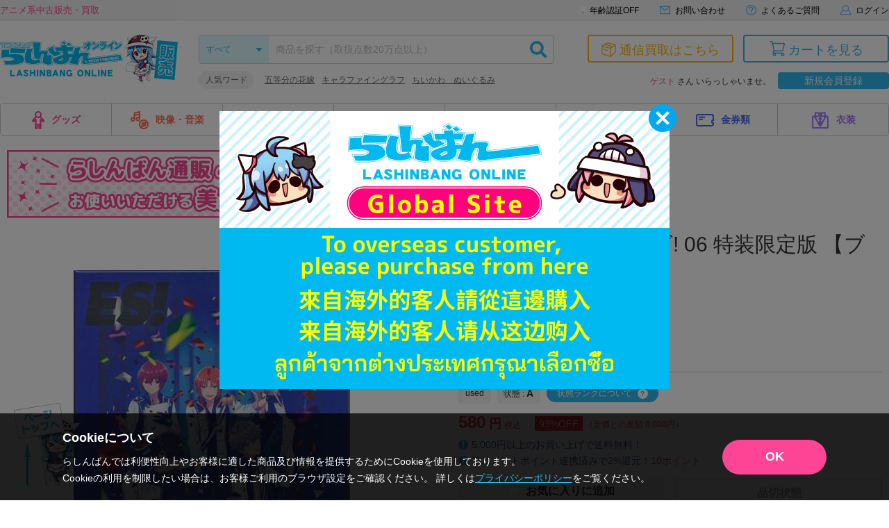

--- FILE ---
content_type: text/html; charset=UTF-8
request_url: https://shop.lashinbang.com/products/detail/3204646?referrer_id=5654268
body_size: 74700
content:
<!doctype html>
<html lang="ja">
<head>
<!-- Google Tag Manager -->
<script>(function(w,d,s,l,i){w[l]=w[l]||[];w[l].push({'gtm.start':
new Date().getTime(),event:'gtm.js'});var f=d.getElementsByTagName(s)[0],
j=d.createElement(s),dl=l!='dataLayer'?'&l='+l:'';j.async=true;j.src=
'https://www.googletagmanager.com/gtm.js?id='+i+dl;f.parentNode.insertBefore(j,f);
})(window,document,'script','dataLayer','GTM-WHR7RGQ');</script>
<!-- End Google Tag Manager -->
  <script>
    // ページ読み込み時に商品詳細のビューを計測
    dataLayer.push({ecommerce: null});  // データレイヤー初期化
    dataLayer.push({
      'event': 'view_item',
      'ecommerce': {
        'items': [
          {
            'item_name': 'あんさんぶるスターズ! 06 特装限定版 【ブルーレイ】',
            'item_id': '3204646',
            'price': '580',
            'item_category': '映像・音楽：ブルーレイ',
            'quantity': '1'
          }
        ]
      }
    });
  </script>
<meta charset="utf-8">
<meta http-equiv="X-UA-Compatible" content="IE=edge">

    <title>あんさんぶるスターズ! 06 特装限定版 【ブルーレイ】 ｱﾝｻﾝﾌﾞﾙｽﾀｰｽﾞﾀﾞｲ06ｶﾝﾄｸｿｳｹﾞﾝﾃｲﾊﾞﾝ 映像・音楽 ブルーレイ 一般 / アニメグッズ・ゲーム・同人誌の中古販売・買取/らしんばんオンライン</title>

    <meta name="description" content="あんさんぶるスターズ!のアニメグッズの販売・買取はらしんばんオンラインにお任せください。中古のフィギュア・ブルーレイ・DVD・CD・ゲーム・同人誌・キーホルダーなどのアニメグッズを売りたい方も、買いたい方も充実のラインナップでお待ちしています。">
<meta name="viewport" content="width=device-width, initial-scale=1">

    <meta name="twitter:card" content="summary_large_image">
    <meta name="twitter:site" content="@lashin_tsuuhan">
    <meta name="twitter:url" content="https://shop.lashinbang.com/products/detail/3204646">
          <meta name="twitter:title" content="あんさんぶるスターズ! 06 特装限定版 【ブルーレイ】 ｱﾝｻﾝﾌﾞﾙｽﾀｰｽﾞﾀﾞｲ06ｶﾝﾄｸｿｳｹﾞﾝﾃｲﾊﾞﾝ 映像・音楽 ブルーレイ 一般 / アニメグッズ・ゲーム・同人誌の中古販売・買取/らしんばんオンライン">
              <meta property='twitter:image' content='https://img.lashinbang.com/138/202710022138_L.jpg'>
          
          <meta name="twitter:description" content="あんさんぶるスターズ!のアニメグッズの販売・買取はらしんばんオンラインにお任せください。中古のフィギュア・ブルーレイ・DVD・CD・ゲーム・同人誌・キーホルダーなどのアニメグッズを売りたい方も、買いたい方も充実のラインナップでお待ちしています。">
    
<link rel="icon" href="/template/default/img/common/favicon.ico">
<link rel="stylesheet" href="https://use.fontawesome.com/releases/v5.2.0/css/all.css" integrity="sha384-hWVjflwFxL6sNzntih27bfxkr27PmbbK/iSvJ+a4+0owXq79v+lsFkW54bOGbiDQ" crossorigin="anonymous">
<link rel="stylesheet" href="/template/default/css/lashinbang_common.css?97edf7109f6a136be256f2365322bd105e332de1">
<link rel="stylesheet" href="/template/default/css/lashinbang_slick.css?97edf7109f6a136be256f2365322bd105e332de1">
<link rel="stylesheet" href="/template/default/css/lashinbang_slick-theme.css?97edf7109f6a136be256f2365322bd105e332de1">
<link rel="stylesheet" href="/template/default/css/lashinbang_style.css?97edf7109f6a136be256f2365322bd105e332de1">
<link rel="stylesheet" href="/template/default/css/lashinbang_sp_style.css?97edf7109f6a136be256f2365322bd105e332de1">
<link rel="stylesheet" href="/template/default/css/lashinbang_modules.css?97edf7109f6a136be256f2365322bd105e332de1">
<link rel="stylesheet" href="/template/default/css/print.css?97edf7109f6a136be256f2365322bd105e332de1" media="print">
<style>
body {
    background-color: #fff;
}
#footer {
    padding-top: 0;
    border-top: none;
}
#svgicon {
    display: block;
    width: 0;
    height: 0;
    overflow: hidden;
}
</style>
<!-- for original theme CSS -->
<link rel="stylesheet" href="https://cdnjs.cloudflare.com/ajax/libs/photoswipe/4.1.2/photoswipe.min.css" />
<link rel="stylesheet" href="https://cdnjs.cloudflare.com/ajax/libs/photoswipe/4.1.2/default-skin/default-skin.min.css" />
<style>
@media screen and (max-width: 1024px) {
  #footer {
    padding-bottom: 58px;
  }
  #footer .footer_pagetop,
  .history_area,
  .browsing_area {
    bottom: 78px;
  }
}
</style>

<script src="/template/default/js/jquery.min.js?97edf7109f6a136be256f2365322bd105e332de1"></script>
<script>
var _fj_prot = (("https:" == document.location.protocol) ? "https" : "http");
document.write(unescape("%3Cscript src='"+_fj_prot+"://www.fromjapanlimited.com/js/bn.js' type='text/javascript'%3E%3C/script%3E"));
var _fj_bnParam = {
'merchant':'MA-427-77115824'
};try{_fj_bnDrow();}catch(err){}
</script>

<script language="JavaScript" type="text/javascript">
  var bdItemCategory = '映像・音楽 ブルーレイ'; //商品詳細ページページのみ
  var bdItemTitle = 'あんさんぶるスターズ!'; //商品詳細ページページのみ
</script>
<!-- Global site tag (gtag.js) - Google Analytics -->
<script async src="https://www.googletagmanager.com/gtag/js?id=G-EN9Q5RDNHB"></script>
<script>
  window.dataLayer = window.dataLayer || [];
  function gtag(){dataLayer.push(arguments);}
</script>
<script>
gtag('set', 'user_properties', {'is_appli': '0'});
</script>

<!-- yotpo add start -->
<!-- yotpo add end -->

<!-- criteo -->
  <!-- criteo -->
<script type="text/javascript" src="//js.rtoaster.jp/Rtoaster.js"></script>
<script type="text/javascript"> Rtoaster.init("RTA-2389-443023d23063",undefined); Rtoaster.track(); </script>
<!-- Optimize Next -->
<script>(function(p,r,o,j,e,c,t,g){
p['_'+t]={};g=r.createElement('script');g.src='https://www.googletagmanager.com/gtm.js?id=GTM-'+t;r[o].prepend(g);
g=r.createElement('style');g.innerText='.'+e+t+'{visibility:hidden!important}';r[o].prepend(g);
r[o][j].add(e+t);setTimeout(function(){if(r[o][j].contains(e+t)){r[o][j].remove(e+t);p['_'+t]=0}},c)
})(window,document,'documentElement','classList','loading',2000,'WDT32VW4')</script>
<!-- End Optimize Next -->
<script src="//jp2.probance.jp/webtrax/rsc/lashinbang.js"></script>
<script src="/template/default/js/probance_tracking.js?97edf7109f6a136be256f2365322bd105e332de1"></script>
</head>
<body id="top" class="product_page is_app_install">
<!-- Google Tag Manager (noscript) -->
<noscript><iframe src="https://www.googletagmanager.com/ns.html?id=GTM-WHR7RGQ"
height="0" width="0" style="display:none;visibility:hidden"></iframe></noscript>
<!-- End Google Tag Manager (noscript) -->
<script src="https://deyufn480iz9m.cloudfront.net/naviplus-friends.js?serial=9d19b2ee-96a3-495d-a583-fd982fd6f49d" id="naviplus-campaign-tag" type="text/javascript" defer></script>
<div id="wrapper">
    
<div class="app_install sp_onry">
  <button class="app_install_close" type="button"></button>
  <div class="app_install_icon"><img src="/template/default/img/common/app_icon.png" alt=""></div>
  <div class="app_install_text">
    <div class="app_install_text_name">らしんばんアプリ</div>
    <div class="app_install_text_identity">LASHINBANG Co.,Ltd.</div>
    <div class="app_install_text_store">FREE - On the App Store</div>
  </div>
  <div class="app_install_link"><a href="https://play.google.com/store/apps/details?id=com.lashinbang.app&amp;pcampaignid=web_share" target="_blank">表示</a></div>
</div>
<header id="header" class="pc_onry ">
    <div id="header_tagline">
        <div class="inner">
            <p class="header_txt">アニメ系中古販売・買取</p>
            <nav>
                                <a href="https://shop.lashinbang.com/cart" class="header_cart_link header_cart_link--cart" style="display: none;">
                                    <svg class="svg_header_cart">
                        <use xlink:href="#icon_cart"></use>
                    </svg>
                    <span>カートに<span class="header_cart_count">0</span>個の商品が入っています</span>
                </a>
                                <a href="#agelimitModal" class="agelimit_off modalOpen"><span>年齢認証OFF</span></a>
                                <a href="https://www.lashinbang.com/support/" target="_blank">
                    <svg class="svg_mail">
                        <use xlink:href="#icon_mail"></use>
                    </svg>
                    <span>お問い合わせ</span>
                </a>
                <a href="https://shop.lashinbang.com/user_data/faq">
                    <svg class="svg_help">
                        <use xlink:href="#icon_help"></use>
                    </svg>
                    <span>よくあるご質問</span>
                </a>
                                <a href="https://shop.lashinbang.com/mypage/login">
                    <svg class="svg_login">
                        <use xlink:href="#icon_mypage"></use>
                    </svg>
                    <span>ログイン</span>
                </a>
                            </nav>
        </div>
    </div>
    <div id="header_main" class="inner">
        <div class="header_logo"><a href="/"><img src="/template/default/img/common/header_logo_sale.png" alt="らしんばん通販"></a></div>
        <div id="header_box1">
            <form id="header_search" action="https://shop.lashinbang.com/products/list" method="get">
                <select id="header_category" name="cat">
                <option value="" selected="">すべて</option>
                <option value="グッズ">グッズ</option>
                <option value="映像・音楽">映像・音楽</option>
                <option value="ゲーム">ゲーム</option>
                <option value="男性向同人">男性向同人</option>
                <option value="女性向同人">女性向同人</option>
                <option value="書籍">書籍</option>
                <option value="金券類">金券類</option>
                <option value="衣装">衣装</option>
                </select>
                <input id="header_sbox" class="header_sbox" name="keyword" type="text" placeholder="商品を探す（取扱点数20万点以上）" autocomplete="off">
                <button id="header_sbtn" type="submit" class="header_sbtn"><i class="fas fa-search"></i></button>
            </form>
            <dl class="header_fword">
                <dt>人気ワード</dt>
                <dd>
                <ul id="header_keyword"></ul>
                </dd>
            </dl>
        </div>
        <!--/#header_box1-->
        <div id="header_box2">
            <div class="header_btns">
                <a href="https://shop.lashinbang.com/kaitori" class="kaitori">
                    <svg class="svg_kaitori">
                        <use xlink:href="#icon_kaitori"></use>
                    </svg>
                    <span>通信買取はこちら</span>
                </a>
                <a href="https://shop.lashinbang.com/cart" class="cart">
                    <svg class="svg_cart">
                        <use xlink:href="#icon_cart"></use>
                    </svg>
                    <span>カートを見る</span>
                                        <span class="cart-item-count" style="display: none;">
                                            0
                    </span>
                </a>
            </div>
            <div class="header_welcome">
                                <span class="text-primary">ゲスト</span> さん いらっしゃいませ。<a class="header_welcome_btn" href="https://shop.lashinbang.com/pre_entry">新規会員登録</a>
                            </div>
        </div>
        <!--/#header_box2-->
    </div>
    <!--/#header_main-->
    <nav id="gnavi" class="dropmenu inner">
        <ul>
            <li><a href="https://shop.lashinbang.com/products/list?cat=グッズ"><img src="/template/default/img/common/gnavi_icon01.png" width="18" height="26" alt="">グッズ</a>
                <div class="dropmenu_wrap">
                    <h4><img src="/template/default/img/common/gnavi_icon01.png" width="27" height="39" alt=""><br>グッズ</h4>
                    <ul>
                        <li><a href="https://shop.lashinbang.com/products/list?cat=グッズ&subcat=フィギュア">フィギュア</a></li>
                        <li><a href="https://shop.lashinbang.com/products/list?cat=グッズ&subcat=抱き枕カバー・シーツ">抱き枕カバー・シーツ</a></li>
                        <li><a href="https://shop.lashinbang.com/products/list?cat=グッズ&subcat=タペストリー">タペストリー</a></li>
                        <li><a href="https://shop.lashinbang.com/products/list?cat=グッズ&subcat=缶バッジ・アクリル・ラバスト・キーホルダー類">缶バッジ・アクリル・ラバスト・キーホルダー類</a></li>
                        <li><a href="https://shop.lashinbang.com/products/list?cat=グッズ&subcat=その他">その他</a></li>
                    </ul>
                </div>
            </li>
            <li><a href="https://shop.lashinbang.com/products/list?cat=映像・音楽"><img src="/template/default/img/common/gnavi_icon02.png" width="26" height="26" alt="">映像・音楽</a>
                <div class="dropmenu_wrap">
                    <h4><img src="/template/default/img/common/gnavi_icon02.png" width="39" height="39" alt=""><br>映像・音楽</h4>
                    <ul>
                        <li><a href="https://shop.lashinbang.com/products/list?cat=映像・音楽&subcat=CD">CD</a></li>
                        <li><a href="https://shop.lashinbang.com/products/list?cat=映像・音楽&subcat=DVD">DVD</a></li>
                        <li><a href="https://shop.lashinbang.com/products/list?cat=映像・音楽&subcat=ブルーレイ">ブルーレイ</a></li>
                        <li><a href="https://shop.lashinbang.com/products/list?cat=映像・音楽&subcat=その他">その他</a></li>
                    </ul>
                </div>
            </li>
            <li><a href="https://shop.lashinbang.com/products/list?cat=ゲーム"><img src="/template/default/img/common/gnavi_icon03.png" width="26" height="26" alt="">ゲーム</a>
                <div class="dropmenu_wrap">
                    <h4><img src="/template/default/img/common/gnavi_icon03.png" width="39" height="39" alt=""><br>ゲーム</h4>
                    <ul>
                        <li><a href="https://shop.lashinbang.com/products/list?cat=ゲーム&subcat=TVゲーム本体・サプライ">TVゲーム本体・サプライ</a></li>
                        <li><a href="https://shop.lashinbang.com/products/list?cat=ゲーム&subcat=TVゲームソフト">TVゲームソフト</a></li>
                        <li><a href="https://shop.lashinbang.com/products/list?cat=ゲーム&subcat=PCゲーム">PCゲーム</a></li>
                    </ul>
                </div>
            </li>
            <li><a href="https://shop.lashinbang.com/products/list?cat=男性向同人"><img src="/template/default/img/common/gnavi_icon04.png" width="26" height="26" alt="">男性向同人</a>
                <div class="dropmenu_wrap">
                    <h4><img src="/template/default/img/common/gnavi_icon04.png" width="39" height="39" alt=""><br>男性向同人</h4>
                    <ul>
                        <li><a href="https://shop.lashinbang.com/products/list?cat=男性向同人&subcat=同人誌">同人誌</a></li>
                        <li><a href="https://shop.lashinbang.com/products/list?cat=男性向同人&subcat=同人ROM">同人ROM</a></li>
                        <li><a href="https://shop.lashinbang.com/products/list?cat=男性向同人&subcat=同人グッズ">同人グッズ</a></li>
                    </ul>
                </div>
            </li>
            <li><a href="https://shop.lashinbang.com/products/list?cat=女性向同人"><img src="/template/default/img/common/gnavi_icon05.png" width="26" height="26" alt="">女性向同人</a>
                <div class="dropmenu_wrap">
                    <h4><img src="/template/default/img/common/gnavi_icon05.png" width="39" height="39" alt=""><br>女性向同人</h4>
                    <ul>
                        <li><a href="https://shop.lashinbang.com/products/list?cat=女性向同人&subcat=同人誌">同人誌</a></li>
                        <li><a href="https://shop.lashinbang.com/products/list?cat=女性向同人&subcat=同人ROM">同人ROM</a></li>
                        <li><a href="https://shop.lashinbang.com/products/list?cat=女性向同人&subcat=同人グッズ">同人グッズ</a></li>
                    </ul>
                </div>
            </li>
            <li><a href="https://shop.lashinbang.com/products/list?cat=書籍"><img src="/template/default/img/common/gnavi_icon06.png" width="26" height="26" alt="">書籍</a>
                <div class="dropmenu_wrap">
                    <h4><img src="/template/default/img/common/gnavi_icon06.png" width="39" height="39" alt=""><br>書籍</h4>
                    <ul>
                        <li><a href="https://shop.lashinbang.com/products/list?cat=書籍&subcat=コミック">コミック</a></li>
                        <li><a href="https://shop.lashinbang.com/products/list?cat=書籍&subcat=ムック・パンフ・小冊子(特典)">ムック・パンフ・小冊子(特典)</a></li>
                        <li><a href="https://shop.lashinbang.com/products/list?cat=書籍&subcat=小説">小説</a></li>
                        <li><a href="https://shop.lashinbang.com/products/list?cat=書籍&subcat=その他">その他</a></li>
                    </ul>
                </div>
            </li>
            <li><a href="https://shop.lashinbang.com/products/list?cat=金券類"><img src="/template/default/img/common/gnavi_icon07.png" width="26" height="26" alt="">金券類</a>
                <div class="dropmenu_wrap">
                    <h4><img src="/template/default/img/common/gnavi_icon07.png" width="39" height="39" alt=""><br>金券類</h4>
                    <ul>
                        <li><a href="https://shop.lashinbang.com/products/list?cat=金券類&subcat=テレホンカード">テレホンカード</a></li>
                        <li><a href="https://shop.lashinbang.com/products/list?cat=金券類&subcat=図書カード">図書カード</a></li>
                        <li><a href="https://shop.lashinbang.com/products/list?cat=金券類&subcat=QUOカード">QUOカード</a></li>
                        <li><a href="https://shop.lashinbang.com/products/list?cat=金券類&subcat=その他">その他</a></li>
                    </ul>
                </div>
            </li>
            <li><a href="https://shop.lashinbang.com/products/list?cat=衣装"><img src="/template/default/img/common/gnavi_icon08.png" width="26" height="26" alt="">衣装</a>
                <div class="dropmenu_wrap">
                    <h4><img src="/template/default/img/common/gnavi_icon08.png" width="39" height="39" alt=""><br>衣装</h4>
                    <ul>
                        <li><a href="https://shop.lashinbang.com/products/list?cat=衣装&subcat=衣装">衣装</a></li>
                        <li><a href="https://shop.lashinbang.com/products/list?cat=衣装&subcat=ウイッグ">ウイッグ</a></li>
                        <li><a href="https://shop.lashinbang.com/products/list?cat=衣装&subcat=ドール">ドール</a></li>
                        <li><a href="https://shop.lashinbang.com/products/list?cat=衣装&subcat=コスプレグッズ">コスプレグッズ</a></li>
                        <li><a href="https://shop.lashinbang.com/products/list?cat=衣装&subcat=その他">その他</a></li>
                    </ul>
                </div>
            </li>
        </ul>
    </nav>
</header>
<header id="sp_header" class="sp_onry ">
    <p class="sp_header_txt">アニメ系中古販売・買取</p>
    <div id="sp_header_top">
        <div class="sp_header_logo"><a href="/"><img src="/template/default/img/common/sp_header_logo.png" alt="らしんばん通販"></a></div>
        <div class="sp_header_cart">
            <a href="https://shop.lashinbang.com/cart">
                <svg class="svg_cart">
                    <use xlink:href="#icon_cart"></use>
                </svg>
                
                                <span class="sp-cart-item-count" style="display: none;">
                                    0
                </span>
            </a>
        </div>
        <div class="sp_header_menu sp_navi_btn" onclick="gtag('event', 'click', { 'event_category': 'menu' });"><span></span><span></span><span></span></div>
        <div class="sp_header_menu_close sp_navi_btn_close"></div>
        <nav class="sp_navi close">
            <div class="sp_navi_bg"></div>
            <div class="sp_navi_box">
                <div class="sp_navi_inbox">
                                        <div class="sp_naviuser">
                                                    <p><span class="text-primary">ゲスト</span>さん</p>
                            <div class="user_btns">
                                <a href="https://shop.lashinbang.com/mypage/login" class="login">ログイン</a>
                                <a href="https://shop.lashinbang.com/pre_entry" class="register">新規会員登録</a>
                            </div>
                                            </div>
                    <h4>カテゴリ</h4>
                    <div class="sp_navimenu accordion">
                        <p>グッズ<svg class="svg_arrow_bottom"><use xlink:href="#icon_arrow_bottom"></use></svg></p>
                        <ul>
                            <li><a href="https://shop.lashinbang.com/products/list?cat=グッズ&subcat=フィギュア">フィギュア<svg class="svg_arrow_right"><use xlink:href="#icon_arrow_right"></use></svg></a></li>
                            <li><a href="https://shop.lashinbang.com/products/list?cat=グッズ&subcat=抱き枕カバー・シーツ">抱き枕カバー・シーツ<svg class="svg_arrow_right"><use xlink:href="#icon_arrow_right"></use></svg></a></li>
                            <li><a href="https://shop.lashinbang.com/products/list?cat=グッズ&subcat=タペストリー">タペストリー<svg class="svg_arrow_right"><use xlink:href="#icon_arrow_right"></use></svg></a></li>
                            <li><a href="https://shop.lashinbang.com/products/list?cat=グッズ&subcat=缶バッジ・アクリル・ラバスト・キーホルダー類">缶バッジ・アクリル・ラバスト・キーホルダー類<svg class="svg_arrow_right"><use xlink:href="#icon_arrow_right"></use></svg></a></li>
                            <li><a href="https://shop.lashinbang.com/products/list?cat=グッズ&subcat=その他">その他<svg class="svg_arrow_right"><use xlink:href="#icon_arrow_right"></use></svg></a></li>
                        </ul>
                        <p>映像・音楽<svg class="svg_arrow_bottom"><use xlink:href="#icon_arrow_bottom"></use></svg></p>
                        <ul>
                            <li><a href="https://shop.lashinbang.com/products/list?cat=映像・音楽&subcat=CD">CD<svg class="svg_arrow_right"><use xlink:href="#icon_arrow_right"></use></svg></a></li>
                            <li><a href="https://shop.lashinbang.com/products/list?cat=映像・音楽&subcat=DVD">DVD<svg class="svg_arrow_right"><use xlink:href="#icon_arrow_right"></use></svg></a></li>
                            <li><a href="https://shop.lashinbang.com/products/list?cat=映像・音楽&subcat=ブルーレイ">ブルーレイ<svg class="svg_arrow_right"><use xlink:href="#icon_arrow_right"></use></svg></a></li>
                            <li><a href="https://shop.lashinbang.com/products/list?cat=映像・音楽&subcat=その他">その他<svg class="svg_arrow_right"><use xlink:href="#icon_arrow_right"></use></svg></a></li>
                        </ul>
                        <p>ゲーム<svg class="svg_arrow_bottom"><use xlink:href="#icon_arrow_bottom"></use></svg></p>
                        <ul>
                            <li><a href="https://shop.lashinbang.com/products/list?cat=ゲーム&subcat=TVゲーム本体・サプライ">TVゲーム本体・サプライ<svg class="svg_arrow_right"><use xlink:href="#icon_arrow_right"></use></svg></a></li>
                            <li><a href="https://shop.lashinbang.com/products/list?cat=ゲーム&subcat=TVゲームソフト">TVゲームソフト<svg class="svg_arrow_right"><use xlink:href="#icon_arrow_right"></use></svg></a></li>
                            <li><a href="https://shop.lashinbang.com/products/list?cat=ゲーム&subcat=PCゲーム">PCゲーム<svg class="svg_arrow_right"><use xlink:href="#icon_arrow_right"></use></svg></a></li>
                        </ul>
                        <p>男性向同人<svg class="svg_arrow_bottom"><use xlink:href="#icon_arrow_bottom"></use></svg></p>
                        <ul>
                            <li><a href="https://shop.lashinbang.com/products/list?cat=男性向同人&subcat=同人誌">同人誌<svg class="svg_arrow_right"><use xlink:href="#icon_arrow_right"></use></svg></a></li>
                            <li><a href="https://shop.lashinbang.com/products/list?cat=男性向同人&subcat=同人ROM">同人ROM<svg class="svg_arrow_right"><use xlink:href="#icon_arrow_right"></use></svg></span></a></li>
                            <li><a href="https://shop.lashinbang.com/products/list?cat=男性向同人&subcat=同人グッズ">同人グッズ<svg class="svg_arrow_right"><use xlink:href="#icon_arrow_right"></use></svg></span></a></li>
                        </ul>
                        <p>女性向同人<svg class="svg_arrow_bottom"><use xlink:href="#icon_arrow_bottom"></use></svg></p>
                        <ul>
                            <li><a href="https://shop.lashinbang.com/products/list?cat=女性向同人&subcat=同人誌">同人誌<svg class="svg_arrow_right"><use xlink:href="#icon_arrow_right"></use></svg></a></li>
                            <li><a href="https://shop.lashinbang.com/products/list?cat=女性向同人&subcat=同人ROM">同人ROM<svg class="svg_arrow_right"><use xlink:href="#icon_arrow_right"></use></svg></a></li>
                            <li><a href="https://shop.lashinbang.com/products/list?cat=女性向同人&subcat=同人グッズ">同人グッズ<svg class="svg_arrow_right"><use xlink:href="#icon_arrow_right"></use></svg></a></li>
                        </ul>
                        <p>書籍<svg class="svg_arrow_bottom"><use xlink:href="#icon_arrow_bottom"></use></svg></p>
                        <ul>
                            <li><a href="https://shop.lashinbang.com/products/list?cat=書籍&subcat=コミック">コミック<svg class="svg_arrow_right"><use xlink:href="#icon_arrow_right"></use></svg></a></li>
                            <li><a href="https://shop.lashinbang.com/products/list?cat=書籍&subcat=ムック・パンフ・小冊子(特典)">ムック・パンフ・小冊子(特典)<svg class="svg_arrow_right"><use xlink:href="#icon_arrow_right"></use></svg></a></li>
                            <li><a href="https://shop.lashinbang.com/products/list?cat=書籍&subcat=小説">小説<svg class="svg_arrow_right"><use xlink:href="#icon_arrow_right"></use></svg></a></li>
                            <li><a href="https://shop.lashinbang.com/products/list?cat=書籍&subcat=その他">その他<svg class="svg_arrow_right"><use xlink:href="#icon_arrow_right"></use></svg></a></li>
                        </ul>
                        <p>金券類<svg class="svg_arrow_bottom"><use xlink:href="#icon_arrow_bottom"></use></svg></p>
                        <ul>
                            <li><a href="https://shop.lashinbang.com/products/list?cat=金券類&subcat=テレホンカード">テレホンカード<svg class="svg_arrow_right"><use xlink:href="#icon_arrow_right"></use></svg></a></li>
                            <li><a href="https://shop.lashinbang.com/products/list?cat=金券類&subcat=図書カード">図書カード<svg class="svg_arrow_right"><use xlink:href="#icon_arrow_right"></use></svg></a></li>
                            <li><a href="https://shop.lashinbang.com/products/list?cat=金券類&subcat=QUOカード">QUOカード<svg class="svg_arrow_right"><use xlink:href="#icon_arrow_right"></use></svg></a></li>
                            <li><a href="https://shop.lashinbang.com/products/list?cat=金券類&subcat=その他">その他<svg class="svg_arrow_right"><use xlink:href="#icon_arrow_right"></use></svg></a></li>
                        </ul>
                        <p>衣装<svg class="svg_arrow_bottom"><use xlink:href="#icon_arrow_bottom"></use></svg></p>
                        <ul>
                            <li><a href="https://shop.lashinbang.com/products/list?cat=衣装&subcat=衣装">衣装<svg class="svg_arrow_right"><use xlink:href="#icon_arrow_right"></use></svg></a></li>
                            <li><a href="https://shop.lashinbang.com/products/list?cat=衣装&subcat=ウイッグ">ウイッグ<svg class="svg_arrow_right"><use xlink:href="#icon_arrow_right"></use></svg></a></li>
                            <li><a href="https://shop.lashinbang.com/products/list?cat=衣装&subcat=ドール">ドール<svg class="svg_arrow_right"><use xlink:href="#icon_arrow_right"></use></svg></a></li>
                            <li><a href="https://shop.lashinbang.com/products/list?cat=衣装&subcat=コスプレグッズ">コスプレグッズ<svg class="svg_arrow_right"><use xlink:href="#icon_arrow_right"></use></svg></a></li>
                            <li><a href="https://shop.lashinbang.com/products/list?cat=衣装&subcat=その他">その他<svg class="svg_arrow_right"><use xlink:href="#icon_arrow_right"></use></svg></a></li>
                        </ul>
                    </div>
                    <div class="sp_detail">
                        <h4>アイテム詳細検索</h4>
                        <form action="https://shop.lashinbang.com/products/list" method="get" id="sp_side_search">
                            <dl>
                                <dt>カテゴリ</dt>
                                <dd>
                                    <select name="cat" class="select02">
                                        <option value="" selected>すべて</option>
                                        <option value="グッズ">グッズ</option>
                                        <option value="映像・音楽">映像・音楽</option>
                                         <option value="ゲーム">ゲーム</option>
                                        <option value="男性向同人">男性向同人</option>
                                        <option value="女性向同人">女性向同人</option>
                                        <option value="書籍">書籍</option>
                                        <option value="金券類">金券類</option>
                                        <option value="衣装">衣装</option>
                                    </select>
                                </dd>
                            </dl>
                            <dl>
                                <dt>フリーワード</dt>
                                <dd><input type="text" name="keyword" placeholder="キーワードを入力" class="inputtext01" size="1"></dd>
                            </dl>
                            <dl>
                                <dt>カップリング</dt>
                                <dd><input type="text" name="seme" placeholder="攻め" class="mr5 inputtext01" size="1"> × <input type="text" name="uke" placeholder="受け" class="ml5 inputtext01" size="1"></dd>
                            </dl>
                            <dl>
                                <dt>状態</dt>
                                <dd>
                                    <select name="state" class="select02">
                                        <option value="" selected>指定なし</option>
                                        <option value="1">未開封</option>
                                        <option value="2">状態A</option>
                                        <option value="3">状態B</option>
                                    </select>
                                </dd>
                            </dl>
                            <dl>
                                <dt>価格帯</dt>
                                <dd><input type="text" name="pmin" class="mr5 inputtext01" size="1" data-validation="number"> 円〜 <input type="text" name="pmax" class="ml5 mr5 inputtext01" size="1" data-validation="number"> 円</dd>
                            </dl>
                            <dl>
                                <dt>発売日</dt>
                                <dd><input type="text" name="rmin" placeholder="2018/01/01" class="mr5 inputtext01" size="1"> 〜 <input type="text" name="rmax" placeholder="2018/01/01" class="ml5 inputtext01" size="1"></dd>
                            </dl>
                            <dl>
                                <dt>対象店舗</dt>
                                <dd>
                                    <select name="store" class="select02">
                                        <option value="出品店舗全て">出品店舗全て</option>
                                        <option value="オンライン">オンライン</option>
                                                                                    <option value="秋葉原店新館">秋葉原店新館</option>
                                                                                    <option value="大阪日本橋店">大阪日本橋店</option>
                                                                                    <option value="京都店２号館">京都店２号館</option>
                                                                                    <option value="岡山店">岡山店</option>
                                                                                    <option value="神戸店">神戸店</option>
                                                                                    <option value="中野店">中野店</option>
                                                                                    <option value="名古屋店本館">名古屋店本館</option>
                                                                                    <option value="金沢店">金沢店</option>
                                                                                    <option value="アバンティ京都店">アバンティ京都店</option>
                                                                                    <option value="姫路店">姫路店</option>
                                                                                    <option value="松山店">松山店</option>
                                                                                    <option value="広島店">広島店</option>
                                                                                    <option value="熊本店">熊本店</option>
                                                                                    <option value="仙台店">仙台店</option>
                                                                                    <option value="新潟店">新潟店</option>
                                                                                    <option value="横浜店">横浜店</option>
                                                                                    <option value="名古屋大須店">名古屋大須店</option>
                                                                                    <option value="郡山店">郡山店</option>
                                                                                    <option value="千葉店">千葉店</option>
                                                                                    <option value="立川店2号館">立川店2号館</option>
                                                                                    <option value="蒲田店">蒲田店</option>
                                                                                    <option value="海老名マルイ店">海老名マルイ店</option>
                                                                                    <option value="町田店">町田店</option>
                                                                                    <option value="豊橋店">豊橋店</option>
                                                                                    <option value="浜松店">浜松店</option>
                                                                                    <option value="札幌店本館">札幌店本館</option>
                                                                                    <option value="大宮店">大宮店</option>
                                                                                    <option value="小倉店">小倉店</option>
                                                                                    <option value="モラージュ菖蒲店">モラージュ菖蒲店</option>
                                                                                    <option value="水戸店">水戸店</option>
                                                                                    <option value="宇都宮店">宇都宮店</option>
                                                                                    <option value="高崎店">高崎店</option>
                                                                                    <option value="川越店">川越店</option>
                                                                                    <option value="天王寺店">天王寺店</option>
                                                                                    <option value="所沢店">所沢店</option>
                                                                                    <option value="池袋キャラパレス">池袋キャラパレス</option>
                                                                                    <option value="イオンモール甲府昭和店">イオンモール甲府昭和店</option>
                                                                                    <option value="イオンモール新利府店">イオンモール新利府店</option>
                                                                                    <option value="長野店">長野店</option>
                                                                                    <option value="マルイシティ横浜店">マルイシティ横浜店</option>
                                                                                    <option value="イオンモール旭川駅前店">イオンモール旭川駅前店</option>
                                                                                    <option value="博多マルイ店">博多マルイ店</option>
                                                                                    <option value="新宿マルイアネックス店">新宿マルイアネックス店</option>
                                                                                    <option value="秋葉原ラジオ会館店">秋葉原ラジオ会館店</option>
                                                                                    <option value="渋谷店">渋谷店</option>
                                                                                    <option value="アリオ倉敷店">アリオ倉敷店</option>
                                                                                    <option value="プライムツリー赤池店">プライムツリー赤池店</option>
                                                                                    <option value="柏モディ店">柏モディ店</option>
                                                                                    <option value="大阪梅田店">大阪梅田店</option>
                                                                                    <option value="ダイバーシティ東京 プラザ店">ダイバーシティ東京 プラザ店</option>
                                                                                    <option value="ポップアップストア">ポップアップストア</option>
                                                                                    <option value="イオンモール津田沼店">イオンモール津田沼店</option>
                                                                                    <option value="キャナルシティ博多店">キャナルシティ博多店</option>
                                                                                    <option value="スマーク伊勢崎店">スマーク伊勢崎店</option>
                                                                                    <option value="イオンモール徳島店">イオンモール徳島店</option>
                                                                                    <option value="福袋事前販売店">福袋事前販売店</option>
                                                                            </select>
                                </dd>
                            </dl>
                            <div class="search_btnarea">
                                <input type="reset" class="rbtn" value="リセット">
                                <button type="submit" class="sbtn">検索する<i class="fas fa-search"></i></button>
                            </div>
                        </form>
                    </div>
                    <h4>インフォメーション</h4>
                    <div class="corp_btn_wrapper">
                        <a href="https://www.lashinbang.com" target="_blank" class="corp_btn">らしんばんオフィシャルサイト</a>
                    </div>
                    <div class="sp_navimenu">
                        <p><a href="https://www.lashinbang.com/support/" target="_blank">お問い合わせ<svg class="svg_arrow_right"><use xlink:href="#icon_arrow_right"></use></svg></a></p>
                        <p><a href="https://shop.lashinbang.com/user_data/faq">よくあるご質問<svg class="svg_arrow_right"><use xlink:href="#icon_arrow_right"></use></svg></a></p>
                    </div>
                </div>
            </div>
        </nav>
    </div>
    <div id="sp_header_bottom">
        <ul class="sp_header_submenu">
                          <li><a href="#agelimitModal" class="agelimit agelimit_off modalOpen"><span>年齢認証OFF</span></a></li>
                        <li>
                <a href="https://shop.lashinbang.com/mypage" class="mypage">
                    <svg class="svg_mypage">
                        <use xlink:href="#icon_mypage"></use>
                    </svg>
                    <span>マイページ</span>
                </a>
            </li>
            <li>
                <a href="https://shop.lashinbang.com/kaitori" class="kaitori">
                    <svg class="svg_kaitori">
                        <use xlink:href="#icon_kaitori"></use>
                    </svg>
                    <span>通信買取</span>
                </a>
            </li>
        </ul>
        <div class="sp_navi_search">
            <form action="https://shop.lashinbang.com/products/list" method="get" id="sp_header_search_1">
                <input id="sp_header_sbox_1" class="sbox" name="keyword" type="text" placeholder="商品を探す（取扱点数20万点以上）" autocomplete="off">
                <button id="sp_header_sbtn_1" type="submit" class="sbtn"><i class="fas fa-search"></i></button>
            </form>
        </div>
        <div id="sp_cart_items_notice_bar" class="sp_cart_notice_bar">
            <button id="close_cart_items_notice" class="close_cart_notice"></button>
            <a href="https://shop.lashinbang.com/cart" class="cart_notice_text">
                <span>カートに<span class="header_cart_count">0</span>個の商品が入っています</span>
            </a>
        </div>
    </div>
</header>

<div class="modal modalCommon" id="agelimitModal">
  <div class="overLay"></div>
  <div class="modal_content">
    <button type="button" class="modal_close_btn modalClose"></button>
    <div class="inner">
      <div class="pic">
        <img src="/template/default/img/common/adult_auth_chara.png" alt="">
      </div>
      <div class="text">
                        <p class="title">年齢認証</p>
        <p>年齢制限のかかっている作品の閲覧にはログイン後、年齢認証が必要です。</p>
        <div class="modal__register-inner">
            <div class="modal__register-box">
                <div class="modal__btn-box">
                <a class="modal__register-btn" href="https://shop.lashinbang.com/pre_entry">新規会員登録</a>
                </div>  
            </div>
            <div class="modal__register-box">
                <div class="modal__btn-box">
                <a class="modal__login-btn" href="https://shop.lashinbang.com/mypage/login">ログイン</a>
                </div>  
            </div>
        </div>
              </div>
    </div>
  </div>
</div>

    <div id="contents" class="cf">
        <div id="item_detail" class="cf">
        <div id="item_pic">
      <div class="item_detail-banner">
        <img class="item_detail-banner--pc" src="/template/default/img/common/item_detail-pc.svg">
        <img class="item_detail-banner--sp" src="/template/default/img/common/item_detail-sp.svg">
      </div>
                  <div class="thumb-wrapper">
				<span><img id="zoom_03" src="https://img.lashinbang.com/138/202710022138_L.jpg" data-zoom-image="https://img.lashinbang.com/138/202710022138_L.jpg" /></span>
        <div class="thumb-btn"></div>
      </div>
			<ul id="gallery_01" class="thumb-item-nav">
      				<li><span><a href="#" class="elevatezoom-gallery active" data-image="https://img.lashinbang.com/138/202710022138_L.jpg" data-zoom-image="https://img.lashinbang.com/138/202710022138_L.jpg">
					<img src="https://img.lashinbang.com/138/202710022138_L.jpg" width="100"  />
				</a></span></li>
                  				<li><span><a href="#" class="elevatezoom-gallery " data-image="https://img.lashinbang.com/138/202710022138_L2.jpg" data-zoom-image="https://img.lashinbang.com/138/202710022138_L2.jpg">
					<img src="https://img.lashinbang.com/138/202710022138_L2.jpg" width="100"  />
				</a></span></li>
      			</ul>
            		</div>
        <!--/#item_pic-->

    <div id="item_data">
        <div class="item_data_top">
            <div class="item_data_inner">
                                <dl class="item_data01">
                    <dt>メーカー：</dt>
                    <dd>
                                                <a href="https://shop.lashinbang.com/products/list?maker=バンダイナムコアーツ">バンダイナムコアーツ</a>                                             </dd>
                </dl>
                                                                <dl class="item_data01">
                    <dt>作品：</dt>
                    <dd>
                                                <a href="https://shop.lashinbang.com/products/list?series=%E3%81%82%E3%82%93%E3%81%95%E3%82%93%E3%81%B6%E3%82%8B%E3%82%B9%E3%82%BF%E3%83%BC%E3%82%BA%21">あんさんぶるスターズ!</a>
                                            </dd>
                </dl>
                            </div>

            <div class="item_agelimit">
                                <span class="agelimit_all">全年齢</span>
                            </div>

            <div class="item_name">
                <h1>あんさんぶるスターズ! 06 特装限定版 【ブルーレイ】</h1>
            </div>

            <p class="item_fav"><span><i class="far fa-star"></i>お気に入りアイテム登録数</span>12人</p>

            <div class="item_tag">                            </div>
        </div>

                <p class="item_nprice">参考小売価格 8,580円 ↓        </p>
        <div class="item_price_box">
            <div class="box1">
                <div itemprop="offers" itemscope itemtype="https://schema.org/Offer" class="condition">
                  <span itemprop="itemCondition">used</span>
                </div>
                                <p class="state">状態 : <span>A</span></p>
                <a href="#productStatusHelp" class="status_help modalOpen">状態ランクについて</a>
                                                <div class="item_price_wrapper"><div class="item_price cf">
                        <div class="price red"><p>580<span class="unit">円</span><span> 税込</span></p></div>
                        <div class="discount"><p><span class="discount_price">93%OFF</span>
                        <span class="red">（定価との差額 8,000円）</span></p>
                                                </div>
                    </div>
                </div>
                <ul class="item_price_info">
                  <li><img src="/template/default/img/common/icon_exclamation.png" alt="" width="14" height="14">5,000円以上のお買い上げで送料無料！</span></li>
                  <li><img src="/template/default/img/common/icon_exclamation.png" alt="" width="14" height="14">アニメイトポイント連携済みで2%還元！<span class="red">10ポイント</span></li>
                </ul>
                                <div class="item_price_paidy">
                    <div class="_paidy-promotional-messaging" data-amount="580"></div>
                </div>
                            </div>
            <div class="box2">
                <form action="?" method="post" id="form1" class="cf" name="form1">
                                                                <div class="soldout"><span>品切状態</span></div>
                                        <div class="fix_cart_button"> 
                                                    <div class="soldout"><span>品切状態</span></div>
                                            </div>

                                                                                        <button type="button" class="item_fav_btn fav_off" id="favorite" onclick="gtag('event', 'click', { 'event_category': 'favorite', 'event_label': 'detail' }); add_favorite();"><i class="fas fa-star"></i><span>お気に入りに追加</span></button>
                                            
                    <div style="display: none"><input type="hidden" id="mode" name="mode" /></div><div style="display: none"><input type="hidden" id="product_id" name="product_id" value="3204646" /></div><div style="display: none"><input type="hidden" id="product_class_id" name="product_class_id" value="31489495" /></div><div style="display: none"><input type="hidden" id="_token" name="_token" value="5cR33v2bw7DUKnvkg7Bop4xPryYbaTHhRHzRmj0cRJg" /></div>
                </form>
                <form action="https://shop.lashinbang.com/products/detail/3204646" name="favorite_form" id="favorite_form" method="post">
                    <input type="hidden" name="mode" value="favorite">
                    <input type="hidden" name="product_id" value="3204646">
                    <input type="hidden" name="product_class_id" value="31489495">
                    <input type="hidden" name="quantity" value="1">                    <input type="hidden" name="_token" value="5cR33v2bw7DUKnvkg7Bop4xPryYbaTHhRHzRmj0cRJg">
                </form>
                <div class="item_payment sp_onry">
                    <img style="max-width: 500px;" src="/template/default/img/common/product_detail_payment.png" alt="お支払い方法">
                </div>
            </div>
        </div>

                <div class="item_banner">
            <a href="https://zenmarket.jp/en/shop.aspx?id=shop.lashinbang.com" target="_blank">
                <img src="/template/default/img/common/zenmarket_banner.jpg" alt="ZenMarket">
            </a>
        </div>
        
        <div class="item_dot_list">
            <ul class="dot_list">
                <li>商品画像は商品説明のためのサンプル画像になります。</li>
                <li>販促物、書籍の帯やぬいぐるみのタグ、コード類は原則付属せず保証対象外となります。</li>
                <li>商品名や備考欄に特別な記載が無い限り取り扱い商品は原則、通常盤です。</li>
                <li>「電池」は原則として保証対象外となります。</li>
                <li>ゲーム機本体には、SDカードなどのメモリーカードは付属せず保証対象外となります。</li>
                <li>ディスク類の読み取り面のキズに関しまして再生に支障が無い程度のキズがある場合がございます。</li>
            </ul>
            <a href="https://shop.lashinbang.com/help/guide" class="text-primary">※詳細につきましてはコチラ</a>
        </div>

        
        <table class="item_data02">
                        <tr>
                <th>JANコード</th>
                <td>4934569364586</td>
            </tr>
                        <tr>
                <th>商品番号</th>
                <td>L03204646</td>
            </tr>
            <tr>
                <th>商品カテゴリ</th>
                <td>映像・音楽</td>
            </tr>
                        <tr>
                <th>発売日</th>
                <td>2020年02月27日</td>
            </tr>
                                    <tr>
                <th>枚数</th>
                <td></td>
            </tr>
                                    <tr>
                <th>属性</th>
                <td>アニメ</td>
            </tr>
                                    <tr>
                <th>型番</th>
                <td>BCXA-1458</td>
            </tr>
                                    <tr>
                <th>アーティスト</th>
                <td>
                                        前野智昭
                                        柿原徹也
                                        森久保祥太郎
                                    </td>
            </tr>
                                                <tr>
                <th>発売イベント</th>
                <td><a href="https://shop.lashinbang.com/products/list?event="></a></td>
            </tr>
        </table>
    </div>
    <!--/#item_data-->

    <div class="breadcrumb"><a href="/">らしんばんオンライン（アニメ系グッズ中古販売）TOP</a>&nbsp;&nbsp;>&nbsp;&nbsp;<a href="https://shop.lashinbang.com/products/list?cat=映像・音楽">映像・音楽</a>&nbsp;&nbsp;>&nbsp;&nbsp;<a href="https://shop.lashinbang.com/products/list?cat=映像・音楽&subcat=ブルーレイ">ブルーレイ</a>&nbsp;&nbsp;>&nbsp;&nbsp;あんさんぶるスターズ! 06 特装限定版 【ブルーレイ】</div>

    <div id="main">
                            </div>
    <!--/#item_recommend-->
</div>
    </div>

    <footer id="footer">
    <div class="footer_pagetop"></div>
    <div class="footer_bg">
        <div id="footer_top">
                      <section class="footer_box">
                <h4><i class="fas fa-yen-sign"></i>お支払い方法</h4>
                <ul>
                    <li class="wfixd">代金引換</li>
                    <li class="wfixd">銀行振込<br><span>みずほ銀行、<br class="sp_onry">ゆうちょ銀行</span></li>
                    <li>クレジットカード決済<br><img src="/template/default/img/common/footer_credit.svg" alt=""></li>
                    <li>コンビニ決済<br><img src="/template/default/img/common/footer_conveni.png" alt=""></li>
                    <li>キャッシュレス決済<br><span><img class="mr15" src="/template/default/img/common/footer_amazonpay.png" alt=""><img class="mr15" src="/template/default/img/common/footer_paidy.png" alt=""><img src="/template/default/img/common/footer_paypay.png" alt=""></span><br><span class="mt10" style="display: inline-block;">※一部ご利用いただけない商品がございます。</span></li>
                </ul>
            </section>
            <section class="footer_box">
                <h4><i class="fas fa-truck"></i>配送</h4>
                <ul>
                    <li class="wfixd">配送業者<br><span>ヤマト運輸、佐川急便</span></li>
                    <li>配送時間<br><img src="/template/default/img/common/footer_time.png" width="319" alt="時間帯"></li>
                    <li>送料<br><a href="https://shop.lashinbang.com/help/guide#shop_shipping"><img src="/template/default/img/common/footer_postagefree.png" width="376" alt="5,000円以上のお買い上げで送料無料"></a></li>
                </ul>
            </section>
                  </div>
        <!--/#footer_top-->
    </div>
    <div class="footer_app">
      <div class="footer_app_inner">
        <div class="footer_app_left">
          <div class="footer_app_icon"><img src="/template/default/img/common/app_icon.png" alt=""></div>
        </div>
        <div class="footer_app_right">
          <div class="footer_app_text">Web会員証やポイント管理、お得なクーポンも使える</div>
          <div class="footer_app_name">らしんばんアプリ</div>
          <div class="footer_app_btn">
            <div class="footer_app_apple"><a href="https://apps.apple.com/jp/app/%E3%82%89%E3%81%97%E3%82%93%E3%81%B0%E3%82%93%E3%82%A2%E3%83%97%E3%83%AA/id1538137612" target="_blank"><img src="/template/default/img/common/app_apple.svg" alt=""></a></div>
            <div class="footer_app_google"><a href="https://play.google.com/store/apps/details?id=com.lashinbang.app" target="_blank"><img src="/template/default/img/common/app_google.svg" alt=""></a></div>
          </div>
        </div>
      </div>
    </div>
    <div id="footer_bottom">
        <div class="footer_logo">
            <a href="/"><img src="/template/default/img/common/footer_logo.png" alt="らしんばん通販"></a>
            <p>東京都公安委員会許可済 古物商許可番号305500206246<br>株式会社らしんばん</p>
        </div>
        <ul class="footer_link">
            <li><a href="https://www.lashinbang.com" target="_blank">オフィシャルサイト</a></li>
            <li><a href="https://shop.lashinbang.com/user_data/faq">よくあるご質問</a></li>
            <li><a href="https://shop.lashinbang.com/help/guide">通販ご利用ガイド</a></li>
            <li><a href="https://www.lashinbang.com/support/" target="_blank">お問い合わせ</a></li>
            <li><a href="https://www.lashinbang.com/security/" target="_blank">セキュリティポリシー</a></li>
            <li><a href="https://www.lashinbang.com/privacy/" target="_blank">プライバシーポリシー</a></li>
            <li><a href="https://shop.lashinbang.com/help/tradelaw">特定商取引に関する表記</a></li>
            <li><a href="https://shop.lashinbang.com/help/agreement">利用規約</a></li>
        </ul>
    </div>
    <!--/#footer_bottom-->
    <p class="copyright">©2019 - 2026 Lashinbang Co.,Ltd.</p>
</footer>


    <div id="drawer" class="drawer sp">
    </div>
</div>

<div class="overlay"></div>

<div class="modal modalCommon" id="productStatusHelp">
    <div class="overLay"></div>
    <div class="modal_content">
        <div class="inner">
            <button type="button" class="status_help_close modalClose"></button>
            <div class="status_help_title">商品の状態について</div>
            <div class="status_help_contents">
                <ul class="status_help_list">
                    <li>
                        <div class="status_help_list_label">未開封</div>
                        <div class="status_help_list_text">未開封品。ただし、外装フィルム・箱にイタミ、破れなどがある場合がございます。</div>
                    </li>
                    <li>
                        <div class="status_help_list_label">A</div>
                        <div class="status_help_list_text">良～普通。微細キズや多少のイタミ・擦り傷などが見受けられる場合もございます。</div>
                    </li>
                    <li>
                        <div class="status_help_list_label">B</div>
                        <div class="status_help_list_text">並～難あり。傷やイタミ・擦り傷・汚れなどが確認できるもの。付属品に欠品があるもの。</div>
                    </li>
                </ul>
                <div class="status_help_link">
                    <a href="https://shop.lashinbang.com/help/guide#about-notation">状態について詳しく見る</a>
                </div>
            </div>
        </div>
    </div>
</div>

<!-- ========== 2022-10-11 海外IPPOPUP対応 ========== -->
  <div class="modal modalCommon" id="ipModal" style="display: block;">
    <div class="overLay"></div>
    <div class="modal_content">
      <button type="button" class="modal_close_btn modalClose"></button>
      <div class="inner">
        <a href="https://shop.lashinbang.com/user_data/global_shopping_site" class="pic">
          <img src="/template/default/img/common/ipbanner.jpg" alt="">
        </a>
      </div>
    </div>
  </div>
<!-- ========== /2022-10-11 海外IPPOPUP対応 ========== -->

<div class="modal modalCommon" id="addCart">
  <div class="overLay"></div>
  <div class="modal_content">
          <button type="button" class="modal_addCart_close modal_close_purchase modalClose"></button>
        <div class="inner" id="addCartOK">
      <div class="modal_addCart">
        <div class="modal_addCart_title">カートに商品を追加しました</div>
        <div class="modal_addCart_product">
          <div class="modal_addCart_product_image">
            <img class="js_addCart_image" src="" alt="">
          </div>
          <div class="modal_addCart_product_contents">
            <div class="modal_addCart_product_name js_addCart_name"></div>
            <div class="modal_addCart_product_row">
                              <div class="modal_addCart_product_state">状態：<span class="js_addCart_state"></span></div>
                                            <div class="modal_addCart_product_price">¥<span class="js_addCart_price"></span>（税込）</div>
                          </div>
          </div>
        </div>
                <div class="modal_addCart_product_remark"><span class="modal_addCart_product_remark_label">備考</span><span class="js_addCart_remark"></span></div>
                          <div class="modal_addCart_button">
            <a class="cart_link modalCloseRedirect" href="https://shop.lashinbang.com/cart">カートを見る</a>
          </div>
          <div id="related_products_container"></div>
              </div>
    </div>
    <div class="inner" id="addCartNG">
      <div class="modal_addCart">
        <div class="modal_addCart_title">商品を追加できませんでした。</div>
        <div>
            以下の理由が考えられます：<br>
            1. この商品は現在非公開となっています。<br>
            2. 選択した商品の在庫が不足しています。
        </div>
                  <div class="modal_addCart_button">
            <a class="cart_link" href="https://shop.lashinbang.com/cart">カートを見る</a>
            <button class="modalClose" type="button">お買い物を続ける</button>
          </div>
              </div>
    </div>
  </div>
</div>


<div class="cookie-notice" id="cookie-notice">
  <div class="cookie-notice__inner">
    <div class="cookie-notice__detail">
      <div class="cookie-notice__ttl">Cookieについて</div>
      <p class="cookie-notice__txt">
      らしんばんでは利便性向上やお客様に適した商品及び情報を提供するためにCookieを使用しております。<br>
      Cookieの利用を制限したい場合は、お客様ご利用のブラウザ設定をご確認ください。
      詳しくは<a class="cookie-notice__link" href="https://www.lashinbang.com/privacy/" target="_blank">プライバシーポリシー</a>をご覧ください。
      </p>
    </div>
    <button class="cookie-notice__btn --pink" id="policy_ok">OK</button>
  </div>
</div>

<script type="text/javascript">
var rootUrl = 'https://shop.lashinbang.com';
var ageFlug =   false  ; // 年齢認証フラグ 認証済みでtrue
var snvaUrl = '//lashinbang-f-s.snva.jp/';
var newsUrl = 'https://www.lashinbang.com/';
var kaitoriTag = [ '高価買取中','期間限定買取','コラボアクセサリー','コラボウォッチ', ];
var isOpenSearchSort = false;
</script>
<script type="text/javascript" src="https://lashinbang-f-s.snva.jp/js/naviplus_suggestitem_view.js" charset='UTF-8'></script>
<script type="text/javascript" src="https://lashinbang-f-s.snva.jp/js/naviplus_suggest.js" charset='UTF-8'></script>
<script src="/template/default/js/vendor/bootstrap.custom.min.js?97edf7109f6a136be256f2365322bd105e332de1"></script>
<script src="/template/default/js/function.js?97edf7109f6a136be256f2365322bd105e332de1"></script>
<script src="/template/default/js/eccube.js?97edf7109f6a136be256f2365322bd105e332de1"></script>
<script src="/template/default/js/slick.min.js?97edf7109f6a136be256f2365322bd105e332de1"></script>
<script type="text/javascript" src="/template/default/js/textOverflow.js?97edf7109f6a136be256f2365322bd105e332de1"></script>
<script type="text/javascript" src="/template/default/js/jquery.elevateZoom-3.0.8.min.js?97edf7109f6a136be256f2365322bd105e332de1"></script>
<script type="text/javascript" src="/template/default/js/jquery-ui.min.js?97edf7109f6a136be256f2365322bd105e332de1"></script>
<script type="text/javascript" src="/template/default/js/underscore-min.js?97edf7109f6a136be256f2365322bd105e332de1"></script>
<script type="text/javascript" src="/template/default/js/jquery.autoKana.js?97edf7109f6a136be256f2365322bd105e332de1"></script>
<script type="text/javascript" src="/template/default/js/moment.min.js?97edf7109f6a136be256f2365322bd105e332de1"></script>
<script type="text/javascript" src="/template/default/js/easytimer.min.js?97edf7109f6a136be256f2365322bd105e332de1"></script>
<script type="text/javascript" src="/template/default/js/quagga.min.js?97edf7109f6a136be256f2365322bd105e332de1"></script>
<script type="text/javascript" src="/template/default/js/common.js?97edf7109f6a136be256f2365322bd105e332de1"></script>
<script type="text/javascript" src="/template/default/js/modules.js?97edf7109f6a136be256f2365322bd105e332de1"></script>
<script type="text/javascript" src="/template/default/js/search.js?97edf7109f6a136be256f2365322bd105e332de1"></script>
<script type="text/javascript">
var server = snvaUrl.match(/^\/\/[^/]+/)[0].replace(/^\/\//, '');
var accountID = server === 'lashinbang-f-s.snva.jp' ? 'lashinbang' : 'lashinbang_demo';
NPSuggest.bind({
  server: server,
  accountID: accountID,
  inputAreaID: 'header_sbox',
  categoryAreaID: 'header_category',
  submitBtnID: 'header_sbtn',
  maxSuggest: 5,
  matchMode: 'partial',
  categoryName: 's5',
  recommendItemEnabled: 'on',
  recommendItemAreaTitle: '商品詳細',
  recommendImageAlternative: 'https://img.lashinbang.com/no_image_product.jpg',
  historyEnabled: 'on'
});
NPSuggest.bind({
  server: server,
  accountID: accountID,
  inputAreaID: 'sp_header_sbox_1',
  submitBtnID: 'sp_header_sbtn_1',
  maxSuggest: 5,
  matchMode: 'partial',
  categoryName: 's5',
  recommendItemEnabled: 'on',
  recommendItemAreaTitle: '商品詳細',
  recommendItemAreaPosition: 'bottom',
  recommendImageAlternative: 'https://img.lashinbang.com/no_image_product.jpg',
  historyEnabled: 'on'
});
</script>
<script>
var cookie_ckeck = 0;
$(function () {
    const cookie_ckeck = sessionStorage.getItem('cookie_ckeck');
    if (!cookie_ckeck) {
        $('#cookie-notice').addClass('show');
    }
    $('#policy_ok').on('click', function () {
        $("#cookie-notice").removeClass('show');
        document.cookie = "cookie_ckeck=ok;max-age=31536000;path=/";
    });
});
</script>
<script>
$(function () {
    $('#drawer').append($('.drawer_block').clone(true).children());
    $.ajax({
        url: '/template/default/img/common/svg.html',
        type: 'GET',
        dataType: 'html',
    }).done(function(data){
        $('body').prepend(data);
    }).fail(function(data){
    });
});
</script>
<script type="text/javascript">
<!--
var vgHost='chat3-212.chatdealer.jp',vgProtocol='https',vgPort='443',vgAtxt='ELFr4Chat3-212',vgSid=1;
(function(){try{
var ins=document.createElement('script'),dt=new Date,tg=document.getElementsByTagName('script')[0];
ins.type='text/javascript';ins.async=!0;ins.setAttribute('charset','utf-8');
ins.src=vgProtocol+'://'+vgHost+':'+vgPort+'/chat/client.js?'+dt.getTime();tg.parentNode.insertBefore(ins,tg);
}catch(e){console.log(e);}})();
//-->
</script>
<script>
    eccube.classCategories = {"__unselected":{"__unselected":{"name":"\u9078\u629e\u3057\u3066\u304f\u3060\u3055\u3044","product_class_id":""}},"__unselected2":{"#":{"classcategory_id2":"","name":"","stock_find":false,"price01":"","price02":"580","product_class_id":"31489495","product_code":"L03204646","product_type":"1"}}};

    // 規格2に選択肢を割り当てる。
    function fnSetClassCategories(form, classcat_id2_selected) {
        var $form = $(form);
        var product_id = $form.find('input[name=product_id]').val();
        var $sele1 = $form.find('select[name=classcategory_id1]');
        var $sele2 = $form.find('select[name=classcategory_id2]');
        eccube.setClassCategories($form, product_id, $sele1, $sele2, classcat_id2_selected);
    }

    </script>

<script>
$(function () {
  var thumbItemNav = $('.thumb-item-nav').slick({
    infinite: true,
    slidesToShow: 7,
    slidesToScroll: 1,
    focusOnSelect: true,
    swipe: false
  });
  var timer = setInterval(function () {
    if (!$('.zoomContainer').length) {
      return;
    }
    $('.thumb-btn').on('click', function () {
      $('body').toggleClass('zoom');
    });
    clearInterval(timer);
    $('#item_detail #item_pic').addClass('ready');
	}, 100);
	$("#zoom_03").elevateZoom({
    gallery:'gallery_01',
    cursor: 'pointer',
    galleryActiveClass: "active",
    imageCrossfade: true,
    zoomType: 'lens',
    lensShape: 'round',
    lensSize: 120,
    borderSize: 3
  });  
	$("#zoom_03").bind("click", function(e) {  
		var ez = $('#zoom_03').data('elevateZoom');
		ez.closeAll(); //NEW: This function force hides the lens, tint and window	
		return false;
	});
  $('.elevatezoom-gallery').eq(0).addClass('click');
  $('.elevatezoom-gallery').on('click', function () {
    if (!$(this).hasClass('click')) {
      gtag('event', 'click', { 'event_category': 'detail_img', 'event_label': 'shop-' + ($('.elevatezoom-gallery').index(this) + 1) });
      $('.elevatezoom-gallery').removeClass('click');
      $(this).addClass('click');
    }
  });
});
var send_flg = 0;
function add_favorite(){
    var $form = $('#favorite_form');
        
    // （二重送信を防止する。）
    if(send_flg == 1){
        return;
    }
    send_flg = 1;
    console.log($form.serialize());     
    
    // 送信
    $.ajax({
        url: $form.attr('action'),
        type: 'post',
        data: $form.serialize(),
        dataType: "json",
        timeout: 10000,  // 単位はミリ秒
        // 送信前
        //beforeSend: function(xhr, settings) {
            // ボタンを無効化し、二重送信を防止
        //    $button.attr('disabled', true);
        //},
        // 応答後
        complete: function(xhr, textStatus) {
            // ボタンを有効化し、再送信を許可
            send_flg = 0;
        },
        // 通信成功時の処理
        success: function(result, textStatus, xhr) {
            console.log(result);
            if(Object.keys(result).indexOf('redirect') !== -1){
                location.href = result.redirect;
            }
            if(Object.keys(result).indexOf('is_favorite') !== -1){
                if(result.is_favorite){
                    $("#favorite").addClass('fav_on');
                    $("#favorite").removeClass('fav_off');
                    $("#favorite span").text('お気に入り済み');
                }else{
                    $("#favorite").addClass('fav_off');
                    $("#favorite").removeClass('fav_on');
                    $("#favorite span").text('お気に入りに追加');
                }
            }
        },
        
        // 通信失敗時の処理
        error: function(xhr, textStatus, error) {}
    });
}
</script>
<!-- User Heat Tag -->
<script type="text/javascript">
(function(add, cla){window['UserHeatTag']=cla;window[cla]=window[cla]||function(){(window[cla].q=window[cla].q||[]).push(arguments)},window[cla].l=1*new Date();var ul=document.createElement('script');var tag = document.getElementsByTagName('script')[0];ul.async=1;ul.src=add;tag.parentNode.insertBefore(ul,tag);})('//uh.nakanohito.jp/uhj2/uh.js', '_uhtracker');_uhtracker({id:'uhwAhRSU3o'});
</script>
<!-- End User Heat Tag -->
<script src="https://cdn.paidy.com/promotional-messaging/general/paidy-upsell-widget.js" defer="defer"></script>
</body>
</html>


--- FILE ---
content_type: application/javascript
request_url: https://api.ipify.org/?format=jsonp&callback=getIP
body_size: -49
content:
getIP({"ip":"18.219.160.9"});